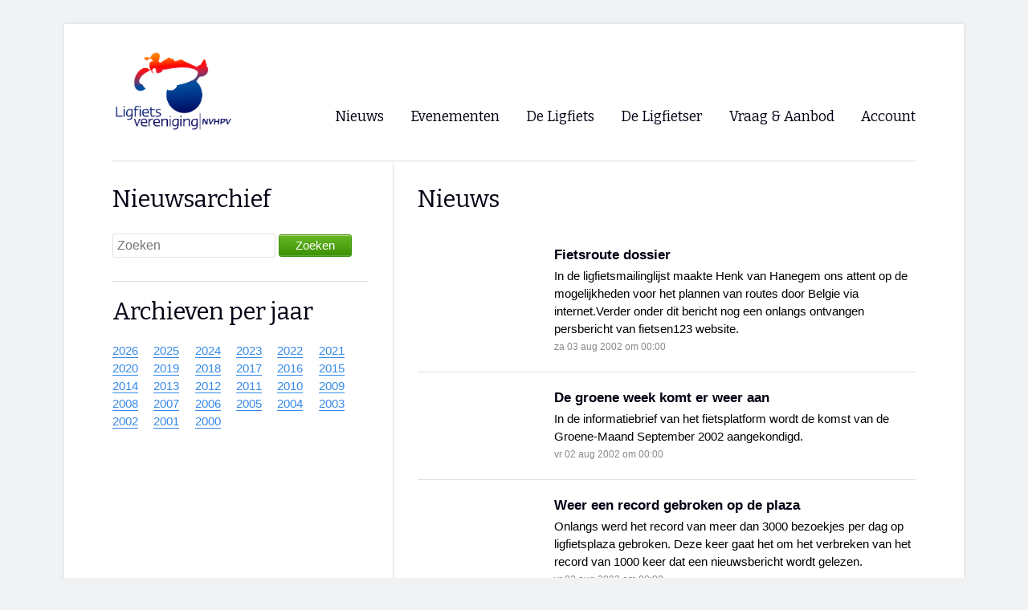

--- FILE ---
content_type: text/html; charset=utf-8
request_url: https://ligfiets.net/news?page=196&year=2012
body_size: 6185
content:
<!DOCTYPE html>
<html>
  <head>
    <meta charset="utf-8">
    <title>Nieuws — Ligfiets.net</title>
    <meta name="viewport" content="width=1200">
    <meta name="csrf-param" content="authenticity_token" />
<meta name="csrf-token" content="ygBVrjEDVWrSb+Weis8qj/6Yf10cA6tTVe3khErL31EPZrn/pnP6H2taPFZyW0zjAcWSERsd1aVnqqpxmEYAIw==" />
    

    <link rel="stylesheet" media="all" href="/assets/application-67354bae6e0f4f640f92709a1de666f2a09d415140564949620fdc29b58250d6.css" data-turbolinks-track="reload" />
    <script src="/packs/js/application-f9af865ea24efaa8e2f1.js" data-turbolinks-track="reload"></script>

    <link rel="alternate" title="Ligfiets.net Nieuws" type="application/atom+xml" href="/news/rss.xml">


    

  </head>

  <body>
    <div class="page ">

    <!-- Header -->
        <!-- Logo -->

    <div id="logo">
      <a href="/"><img width="150" src="/assets/logo-f93ef1ca378c993a9337750d26b9fe8fe79e2c25e32d8460c909f1d76bf905ca.jpg" /></a>
    </div>

    <div class="search"></div>


    <!-- Navigation -->

<!--     <div class="language">
      <ul>
        <li><a href="https://nieuw-ligfiets-net.net">NL</a></li>
        <li><a href="https://nieuw-ligfiets-net.translate.goog/?_x_tr_sl=nl&_x_tr_tl=en&_x_tr_hl=en">EN</a></li>
        <li><a href="https://nieuw-ligfiets-net.translate.goog/?_x_tr_sl=nl&_x_tr_tl=de&_x_tr_hl=de">DE</a></li>
        <li><a href="https://nieuw-ligfiets-net.translate.goog/?_x_tr_sl=nl&_x_tr_tl=fr&_x_tr_hl=fr">FR</a></li>
      </ul>
    </div> -->

    <nav>
      <ul class="menu">
        <li>Nieuws
          <div class="submenu">
            <svg style="left: -27px;" xmlns="http://www.w3.org/2000/svg" class="svg-triangle">
              <polygon points="0,20 20,0 40,20"/>
            </svg>
            <ul style="left: -27px">
              <li><a href="/">Voorpagina</a></li>
              <li><a href="/news">Archief</a></li>
              <!-- <li><a href="#">Persberichten</a></li> -->
              <!-- <li><a href="#">Tip de redactie</a></li> -->
              <li><a href="/news/rss.xml">RSS</a></li>
            </ul>
          </div>
        </li>
        <li>Evenementen
          <div class="submenu">
            <svg style="left: -10px;" xmlns="http://www.w3.org/2000/svg" class="svg-triangle">
              <polygon points="0,20 20,0 40,20"/>
            </svg>
            <ul style="left: -10px">
              <li><a href="/events">Evenementen</a></li>
              <!-- <li><a href="#">Wedstrijden</a></li> -->
              <hr>
              <li><a href="/events/4825">WK Ligfietsen 2026</a></li>
              <hr>
              <li><a href="/events/4693">Paastreffen</a></li>
              <li><a href="/events/4678">CycleVision</a></li>
              <!-- <li><a href="/events/4089">Herfsttreffen</a></li> -->
              <li><a href="/events/4805">Oliebollentocht</a></li>
            </ul>
          </div>
        </li>

        <li>De Ligfiets
          <div class="submenu">
            <svg style="left: 0px;" xmlns="http://www.w3.org/2000/svg" class="svg-triangle">
              <polygon points="0,20 20,0 40,20"/>
            </svg>
            <ul style="left: 0px">
              <li><a href="/bicycles">Fietsen</a></li>
              <li><a href="/dealers">Winkels</a></li>
            </ul>
          </div>
        </li>

        <li>De Ligfietser
          <div class="submenu">
            <svg style="left: -57px;" xmlns="http://www.w3.org/2000/svg" class="svg-triangle">
              <polygon points="0,20 20,0 40,20"/>
            </svg>
            <ul style="left: -57px">
              <li><a href="/de-ligfietser">Overzicht</a></li>
              <hr>
              <li><a href="/info/nvhpv">Ligfietsvereninging NVHPV</a></li>
              <li><a href="/clubs">Lokale Fietsverenigingen</a></li>
              <!-- <li><a href="#">Handboek “De Fietsforens”</a></li> -->
              <hr>
              <!-- <li><a href="#">Blogs van Ligfietsers</a></li> -->
              <li><a href="https://ehpva.org" target="_blank">EHPVA & EuSupino 🡺</a></li>
              <li><a href="https://ligfietsers.nl" target="_blank">Forum ligfietsers.nl 🡺</a></li>
            </ul>
          </div>
        </li>

        <li><a href="/advertisements">Vraag & Aanbod</a></li>

        <li>Account
          <div class="submenu">
          <svg style="left: -28px;" xmlns="http://www.w3.org/2000/svg" class="svg-triangle">
            <polygon points="0,20 20,0 40,20"/>
          </svg>
          <ul style="left: -28px">
              <li><a href="/login">Inloggen</a></li>
              <li><a data-turbolinks="false" href="/signup">Registreren</a></li>
          </ul>
        </div>
        </li>


      </ul>
    </nav>

<!-- javascript-ondersteuning voor oudere iPad modellen waarbij het menu anders niet werkt -->
<script type="text/javascript">
  all_menus = document.querySelectorAll("ul.menu > li")

  for(let menu of all_menus) {
    menu.addEventListener("click", simulate_hover)
  }

  function simulate_hover(event) {
    event.target.classList.add("hovered")
    event.target.addEventListener("mouseout", clear_hovered)
  }

  function clear_hovered(event) {
    if(event.target.parentNode.parentNode.tagName != "NAV") {
      return
    }
    event.target.classList.remove("hovered")
    event.target.removeEventListener("mouseout", clear_hovered)
  }
</script>

    
    <main>
      
<div class="two-column-reverse">
  <div class="main-content">
    <h1>Nieuws</h1>
        <div class="news public listing">


        <div class="listing-content">
        <h3>
          <a href="/news/442">Fietsroute dossier</a>
        </h3>
         <p>In de ligfietsmailinglijst maakte Henk van Hanegem ons attent op de mogelijkheden voor het plannen van routes door Belgie via internet.Verder onder dit bericht nog een onlangs ontvangen persbericht van fietsen123 website.</p>
        <div class="listing-meta">
         <p>za 03 aug 2002 om 00:00</p>
        </div>
        </div>
</div>        <div class="news public listing">


        <div class="listing-content">
        <h3>
          <a href="/news/444">De groene week komt er weer aan</a>
        </h3>
         <p>In de informatiebrief van het fietsplatform wordt de komst van de Groene-Maand September 2002 aangekondigd. </p>
        <div class="listing-meta">
         <p>vr 02 aug 2002 om 00:00</p>
        </div>
        </div>
</div>        <div class="news public listing">


        <div class="listing-content">
        <h3>
          <a href="/news/439">Weer een record gebroken op de plaza</a>
        </h3>
         <p>Onlangs werd het record van meer dan 3000 bezoekjes per dag op ligfietsplaza gebroken. Deze keer gaat het om het verbreken van het record van 1000 keer dat een nieuwsbericht wordt gelezen.</p>
        <div class="listing-meta">
         <p>vr 02 aug 2002 om 00:00</p>
        </div>
        </div>
</div>        <div class="news public listing">


        <div class="listing-content">
        <h3>
          <a href="/news/438">Fietsen met kinderen update</a>
        </h3>
         <p>De bekende website met routes Saimah fietst wordt volop aangevuld. Zij gaat ook binnenkort een kinderligfiets testen.Verder een verwijzing naar een hele serie links op een webpagina over fietsen met kinderen.</p>
        <div class="listing-meta">
         <p>wo 31 jul 2002 om 00:00</p>
        </div>
        </div>
</div>        <div class="news public listing">


        <div class="listing-content">
        <h3>
          <a href="/news/434">Cycle vision shirt kan via postorder worden bestel</a>
        </h3>
         <p>Het shirt van EK &amp;amp; CV 2002 kan worden besteld en wordt verstuurd.De lijst met sites van mensen met foto&#39;s is in de EK &amp;amp; CV pagina&#39;s opgenomen.De pagina&#39;s met verwijzing naar resultaten zijn in de keuzebalk gezet.</p>
        <div class="listing-meta">
         <p>di 30 jul 2002 om 00:00</p>
        </div>
        </div>
</div>        <div class="news public listing">


        <div class="listing-content">
        <h3>
          <a href="/news/436">Nieuwe vakantiespullen</a>
        </h3>
         <p>Vakantiefietsers of fietskampeerders kunnen nu een aantal handige dingen kopen. Een bidon met thermomosfles eigenschappen.Een bidonhouder voor pet-flessen.Een waterdichte tas die ook luchtdicht kan zijn, volume wordt zo enorm verminderd.</p>
        <div class="listing-meta">
         <p>zo 28 jul 2002 om 00:00</p>
        </div>
        </div>
</div>        <div class="news public listing">


        <div class="listing-content">
        <h3>
          <a href="/news/433">gps steeds populairder</a>
        </h3>
         <p>Onlangs verscheen een keurige website in het fotoboek van ligfiets.net. Hierop wordt een aantal gps routes aangeboden via internet.Verder is onlangs een koopgids voor gps apparaten verschenen.</p>
        <div class="listing-meta">
         <p>za 27 jul 2002 om 00:00</p>
        </div>
        </div>
</div>        <div class="news public listing">


        <div class="listing-content">
        <h3>
          <a href="/news/440">Ligfietsers op jeugdjournaal</a>
        </h3>
         <p>Gisteren was compleet onaangekondigd een uitzending op jeugdjournaal te zien van een aantal kinderen met een ligfiets.</p>
        <div class="listing-meta">
         <p>vr 26 jul 2002 om 00:00</p>
        </div>
        </div>
</div>        <div class="news public listing">


        <div class="listing-content">
        <h3>
          <a href="/news/437">Recordstroomlijn te koop</a>
        </h3>
         <p>De recordfiets is als stroomlijn nu gewoon te koop. Dus mensen met raceaspiraties kunnen serieuze kansen maken bij komende wedstrijden.</p>
        <div class="listing-meta">
         <p>vr 26 jul 2002 om 00:00</p>
        </div>
        </div>
</div>        <div class="news public listing">


        <div class="listing-content">
        <h3>
          <a href="/news/429">Foto&#39;s voor de NVHPV kalender gezocht</a>
        </h3>
         <p>Heb je nog leuke foto&#39;s gemaakt met een ligfiets of ander HPV-voertuig erop?Je kunt meedoen om ook jouw foto op de NVHPV-kalender 2003 te krijgen.</p>
        <div class="listing-meta">
         <p>do 25 jul 2002 om 00:00</p>
        </div>
        </div>
</div>        <div class="news public listing">


        <div class="listing-content">
        <h3>
          <a href="/news/435">Fietsambulance in Londen</a>
        </h3>
         <p>In Londen is recent een fietsambulance-dienst van start gegaan. Door de grote hoeveelheid verkeersopstoppingen zijn de paramedici op de fiets meestal eerder ter plaatse dan de reguliere ambulance.</p>
        <div class="listing-meta">
         <p>wo 24 jul 2002 om 00:00</p>
        </div>
        </div>
</div>        <div class="news public listing">


        <div class="listing-content">
        <h3>
          <a href="/news/431">13 lux koplamp verschenen</a>
        </h3>
         <p>Nieuwe technische ontwikkelingen zijn er niet bijzonder veel in de markt voor fietsaccessoires. Een nieuwe koplamp stelt zichzelf in de schijnwerpers.</p>
        <div class="listing-meta">
         <p>di 23 jul 2002 om 00:00</p>
        </div>
        </div>
</div>        <div class="news public listing">


        <div class="listing-content">
        <h3>
          <a href="/news/427">Nieuwe technische ontwikkelingen in onderdelen</a>
        </h3>
         <p>Een ligfietser bouwt zijn of haar fiets meestal op met bijzondere onderdelen. Logisch dus is dat als er iets nieuws in de mountainbike- of racefiets-wereld verschijnt er gekeken wordt of het toegepast kan worden.</p>
        <div class="listing-meta">
         <p>ma 22 jul 2002 om 00:00</p>
        </div>
        </div>
</div>        <div class="news public listing">


        <div class="listing-content">
        <h3>
          <a href="/news/425">Ligfiets aanhanger voor kinderen</a>
        </h3>
         <p>Geen gewone aanhanger, maar een waar kinderen van 3 tot 12 jaar in mee kunnen fietsen. Zij kunnen nu hun ouders makkelijk bijhouden op de ligfiets! </p>
        <div class="listing-meta">
         <p>zo 21 jul 2002 om 00:00</p>
        </div>
        </div>
</div>        <div class="news public listing">


        <div class="listing-content">
        <h3>
          <a href="/news/422">Op vakantie met de fiets via het internet</a>
        </h3>
         <p>De plazaredactie geeft u een lijst met links naar andere pagina&#39;s over reizen. Natuurlijk is op ligfietsplaza hierover ook informatie te vinden.</p>
        <div class="listing-meta">
         <p>za 20 jul 2002 om 00:00</p>
        </div>
        </div>
</div>        <div class="news public listing">


        <div class="listing-content">
        <h3>
          <a href="/news/432">Tegenslagen in de voorbereidingen naar Battle mtn</a>
        </h3>
         <p>Twee teams hebben nu al pech, een heeft een crash gehad, de ander heeft een rijder die niet in de fiets past.</p>
        <div class="listing-meta">
         <p>vr 19 jul 2002 om 00:00</p>
        </div>
        </div>
</div>        <div class="news public listing">


        <div class="listing-content">
        <h3>
          <a href="/news/430">HPV-nieuws (Ligfiets&amp;) wordt nu ook digitaal</a>
        </h3>
         <p>Het team van clubblad Ligfiets&amp;amp; zoekt mensen die willen helpen met het digitaal maken van de &quot;oude&quot; nummers.</p>
        <div class="listing-meta">
         <p>vr 19 jul 2002 om 00:00</p>
        </div>
        </div>
</div>        <div class="news public listing">


        <div class="listing-content">
        <h3>
          <a href="/news/426">Nieuwe versies velovision gedeeltelijk online</a>
        </h3>
         <p>Nummer 5 en 6 van Velo Vision zijn inmiddels verschenen. Gedeelten van het blad zijn online te lezen.</p>
        <div class="listing-meta">
         <p>vr 19 jul 2002 om 00:00</p>
        </div>
        </div>
</div>        <div class="news public listing">


        <div class="listing-content">
        <h3>
          <a href="/news/419">Nieuwe tassen voor ligfietsers</a>
        </h3>
         <p>Inmiddels al een tijdje oud is het nieuws van radical over een rugzak voor op de ligfiets. Verder een artikel over een fastback, een soort camel back drinksysteem, maar dan voor de snelle ligfietsen.</p>
        <div class="listing-meta">
         <p>wo 17 jul 2002 om 00:00</p>
        </div>
        </div>
</div>        <div class="news public listing">


        <div class="listing-content">
        <h3>
          <a href="/news/424">Nederlands toerfietskampioenschap</a>
        </h3>
         <p>Een team ligfietsers, allen lid van de nieuw opgerichte toerafdeling van de Nederlandse Ligfietsvereniging zullen gaan deelnemen in het Nederlands toerfietskampioenschap. Wij wensen dit team uiteraard succes toe! Wilt u meefietsen? In het uitgebreide bericht vindt u aanvullende informatie.</p>
        <div class="listing-meta">
         <p>di 16 jul 2002 om 00:00</p>
        </div>
        </div>
</div>        <div class="news public listing">


        <div class="listing-content">
        <h3>
          <a href="/news/418">De groten maken zich op voor een strijd in Battle</a>
        </h3>
         <p>Opnieuw zullen 200 meter records worden beproefd op Battle Mountain (nu maximaal 129,6 km/h). De recordmachines zijn helaas voor de bezoekers van Cycle Vision onbekend gebleven. Door teveel wind waren goede pogingen niet mogelijk. Jammer voor het Kingcycle team dat wel veel bekijks had in het rennerskwartier.</p>
        <div class="listing-meta">
         <p>ma 15 jul 2002 om 00:00</p>
        </div>
        </div>
</div>        <div class="news public listing">


        <div class="listing-content">
        <h3>
          <a href="/news/423">Uitslag individuele resultaten EK</a>
        </h3>
         <p>De resultaten van alle deelnemers aan de 1 en 3 uurs race zijn nu bekend. Ook is er voor iedere deelnemer een grafiek met de snelheid per ronde.</p>
        <div class="listing-meta">
         <p>zo 14 jul 2002 om 00:00</p>
        </div>
        </div>
</div>        <div class="news public listing">


        <div class="listing-content">
        <h3>
          <a href="/news/416">Kaarten voor de fietser</a>
        </h3>
         <p>De kaart is een populaire manier van het zoeken naar de juiste route. Topografische kaarten laten veel van het landschap zien, zo blijkt ook uit onderzoek van de fietsersbond. De kaarten van de ANWB geven al naar gelang de schaalgrootte mogelijkheden tot doorgaand of recreatief verkeer. Een leuke tip voor een goedkoper adres voor kaarten is www.reisboekwinkel.nl</p>
        <div class="listing-meta">
         <p>za 13 jul 2002 om 00:00</p>
        </div>
        </div>
</div>        <div class="news public listing">


        <div class="listing-content">
        <h3>
          <a href="/news/421">Beter zoeken op LigfietsPlaza</a>
        </h3>
         <p>Zoeken op de LigfietsPlaza werkt nu nog beter. Dankzij een eigen zoekmachine op de server krijg je nu meer en actuelere resultaten. Probeer het zelf!</p>
        <div class="listing-meta">
         <p>vr 12 jul 2002 om 00:00</p>
        </div>
        </div>
</div>        <div class="news public listing">


        <div class="listing-content">
        <h3>
          <a href="/news/420">Tekort bewegen een halt toegeroepen?</a>
        </h3>
         <p>Tekort bewegen is een probleem. Via diverse kanalen wordt gekeken hoe deze ontwikkeling een halt toe kan worden geroepen.</p>
        <div class="listing-meta">
         <p>vr 12 jul 2002 om 00:00</p>
        </div>
        </div>
</div>        <div class="news public listing">


        <div class="listing-content">
        <h3>
          <a href="/news/417">Thumbnails op LigfietsPlaza</a>
        </h3>
         <p>Het eerste effect van de nieuwe server is zichtbaar.Bij de verschillende foto overzichten zijn nu thumbnails (verkleinde weergave van de foto) zichtbaar.</p>
        <div class="listing-meta">
         <p>do 11 jul 2002 om 00:00</p>
        </div>
        </div>
</div>        <div class="news public listing">


        <div class="listing-content">
        <h3>
          <a href="/news/415">Meer EK &amp; CV nieuws</a>
        </h3>
         <p>Hierbij nog een paar nagekomen links naar sites met foto&#39;s. Verder nog een verslag.</p>
        <div class="listing-meta">
         <p>do 11 jul 2002 om 00:00</p>
        </div>
        </div>
</div>        <div class="news public listing">


        <div class="listing-content">
        <h3>
          <a href="/news/414">nieuwe bentrideronline uit</a>
        </h3>
         <p>De nieuwe bentrideronline is verschenen. De winnaar van de car free challenge is bekend, hij vertelt zijn verhaal. Wie nog meer wil lezen over forenzen kan dit doen op de pagina die door velovision wordt genoemd.</p>
        <div class="listing-meta">
         <p>wo 10 jul 2002 om 00:00</p>
        </div>
        </div>
</div>        <div class="news public listing">


        <div class="listing-content">
        <h3>
          <a href="/news/413">Rectificatie aantal bezoekers maandag 1 juli</a>
        </h3>
         <p>Ongemerkt is door ligfietsplaza een belangrijke mijlpaal bereikt. Eerder schreef de plazaredactie dat zo&#39;n 2300 bezoekers na Cycle Vision ligfiets.net hebben geraadpleegd.</p>
        <div class="listing-meta">
         <p>za 06 jul 2002 om 00:00</p>
        </div>
        </div>
</div>        <div class="news public listing">


        <div class="listing-content">
        <h3>
          <a href="/news/412">Foto&#39;s EK &amp; CV</a>
        </h3>
         <p>Nog niet uitgekeken? Tim.be heeft geraced en veel foto&#39;s gemaakt, totaal meer dan 1600.</p>
        <div class="listing-meta">
         <p>vr 05 jul 2002 om 00:00</p>
        </div>
        </div>
</div>    <hr>
    <div role="navigation" class="pagination"><a class="previous_page" rel="prev" href="/news?page=195&amp;year=2012">&larr;</a> <a href="/news?page=1&amp;year=2012">1</a> <a href="/news?page=2&amp;year=2012">2</a> <span class="gap"></span> <a href="/news?page=192&amp;year=2012">192</a> <a href="/news?page=193&amp;year=2012">193</a> <a href="/news?page=194&amp;year=2012">194</a> <a rel="prev" href="/news?page=195&amp;year=2012">195</a> <em class="current" aria-current="page">196</em> <a rel="next" href="/news?page=197&amp;year=2012">197</a> <a href="/news?page=198&amp;year=2012">198</a> <a href="/news?page=199&amp;year=2012">199</a> <a href="/news?page=200&amp;year=2012">200</a> <span class="gap"></span> <a href="/news?page=207&amp;year=2012">207</a> <a href="/news?page=208&amp;year=2012">208</a> <a class="next_page" rel="next" href="/news?page=197&amp;year=2012">&rarr;</a></div>
  </div>

  <div class="sidebar">
    <h1>Nieuwsarchief</h1>
    <input id="news-search" type="search" placeholder="Zoeken" name="q">
    <button class="button green" onclick="search()">Zoeken</button>
    <script type="text/javascript">
      function search(){
        var query = document.getElementById("news-search").value;
        var totalQuery = "site:ligfiets.net/news " + query
        window.location.href="https://duckduckgo.com/?kt=g&ka=g&q=" + encodeURI(totalQuery);
      }
    </script>
    <hr>
    <h1>Archieven per jaar</h1>
    <ul class="archive-years">
      <li><a href="/news/archive/2026">2026</a></li>
      <li><a href="/news/archive/2025">2025</a></li>
      <li><a href="/news/archive/2024">2024</a></li>
      <li><a href="/news/archive/2023">2023</a></li>
      <li><a href="/news/archive/2022">2022</a></li>
      <li><a href="/news/archive/2021">2021</a></li>
      <li><a href="/news/archive/2020">2020</a></li>
      <li><a href="/news/archive/2019">2019</a></li>
      <li><a href="/news/archive/2018">2018</a></li>
      <li><a href="/news/archive/2017">2017</a></li>
      <li><a href="/news/archive/2016">2016</a></li>
      <li><a href="/news/archive/2015">2015</a></li>
      <li><a href="/news/archive/2014">2014</a></li>
      <li><a href="/news/archive/2013">2013</a></li>
      <li><a href="/news/archive/2012">2012</a></li>
      <li><a href="/news/archive/2011">2011</a></li>
      <li><a href="/news/archive/2010">2010</a></li>
      <li><a href="/news/archive/2009">2009</a></li>
      <li><a href="/news/archive/2008">2008</a></li>
      <li><a href="/news/archive/2007">2007</a></li>
      <li><a href="/news/archive/2006">2006</a></li>
      <li><a href="/news/archive/2005">2005</a></li>
      <li><a href="/news/archive/2004">2004</a></li>
      <li><a href="/news/archive/2003">2003</a></li>
      <li><a href="/news/archive/2002">2002</a></li>
      <li><a href="/news/archive/2001">2001</a></li>
      <li><a href="/news/archive/2000">2000</a></li>
    </ul>
  </div>

</div>

    </main>
    <footer>
    <div class="three-column">
        <div>
            <h2>Contactgegevens</h2>
            <p><strong>Redactie Ligfiets.net</strong><br> <a href="mailto:redactie@ligfiets.net">redactie@ligfiets.net</a></p>
            <p><strong>Website</strong><br> <a href="mailto:website@ligfiets.net">website@ligfiets.net</a></p>
            <p><a href="https://downloads.ligfiets.net/nvhpv/Privacyverklaring.pdf" style="color: #3689e6; border-bottom: 1px solid #3689e6;">Privacyverklaring</a></p>
        </div>
        <div>
            <h2>Ligfietsvereniging NVHPV</h2>
            <p><strong>Bestuur</strong><br><a href="mailto:nvhpv@ligfiets.net">nvhpv@ligfiets.net</a></p>
            <p><strong>KvK</strong><br>40259675</p>
            <p><strong>Lidmaatschap</strong><br><a href="/info/nvhpv/word-lid">Lid worden of opzeggen</a></p>
        </div>
        <div>
            <h2>Verenigingsblad Ligfiets&</h2>
            <p><strong>Redactie van Ligfiets&</strong> <a href="mailto:hoofdredacteur@ligfiets.net">hoofdredacteur@ligfiets.net</a></p>
            <p><strong>Je vindt ons ook op:</strong><br><a style="color: #3689e6; border-bottom: 1px solid #3689e6;" href="https://youtube.com/@nederlandseligfietsvereniging">Youtube</a> en <a style="color: #3689e6; border-bottom: 1px solid #3689e6;" href="https://bsky.app/profile/ligfietsnet.bsky.social">BlueSky</a></p>
        </div>
    </div>
</footer>
    </div>
    <script src="/packs/js/lightbox-6e697cf24e96f92d560f.js"></script>
    <script src="/packs/js/analytics-413ebd2e70194dcc207f.js"></script>
  </body>
</html>


--- FILE ---
content_type: text/css
request_url: https://ligfiets.net/assets/application-67354bae6e0f4f640f92709a1de666f2a09d415140564949620fdc29b58250d6.css
body_size: 8553
content:
@import url(/assets/fonts-9f77996cd5d2ebe85920c4fd08ccfbeed664dcf401c9a273880a8945c326e793.css);@import url(/assets/fonts-9f77996cd5d2ebe85920c4fd08ccfbeed664dcf401c9a273880a8945c326e793.css);@import url(/assets/fonts-9f77996cd5d2ebe85920c4fd08ccfbeed664dcf401c9a273880a8945c326e793.css);@import url(/assets/fonts-9f77996cd5d2ebe85920c4fd08ccfbeed664dcf401c9a273880a8945c326e793.css);@import url(/assets/fonts-9f77996cd5d2ebe85920c4fd08ccfbeed664dcf401c9a273880a8945c326e793.css);@import url(/assets/fonts-9f77996cd5d2ebe85920c4fd08ccfbeed664dcf401c9a273880a8945c326e793.css);@import url(/assets/fonts-9f77996cd5d2ebe85920c4fd08ccfbeed664dcf401c9a273880a8945c326e793.css);@import url(/assets/fonts-9f77996cd5d2ebe85920c4fd08ccfbeed664dcf401c9a273880a8945c326e793.css);@import url(/assets/fonts-9f77996cd5d2ebe85920c4fd08ccfbeed664dcf401c9a273880a8945c326e793.css);@import url("https://fonts.googleapis.com/css?family=Bitter:regular,bold,italic");@import url(/assets/fonts-9f77996cd5d2ebe85920c4fd08ccfbeed664dcf401c9a273880a8945c326e793.css);@import url(/assets/fonts-9f77996cd5d2ebe85920c4fd08ccfbeed664dcf401c9a273880a8945c326e793.css);@import url(/assets/fonts-9f77996cd5d2ebe85920c4fd08ccfbeed664dcf401c9a273880a8945c326e793.css);@import url(/assets/fonts-9f77996cd5d2ebe85920c4fd08ccfbeed664dcf401c9a273880a8945c326e793.css);@import url(/assets/fonts-9f77996cd5d2ebe85920c4fd08ccfbeed664dcf401c9a273880a8945c326e793.css);@import url(/assets/leaflet/dist/leaflet-027dc1d7e166e0048b72619ce46fdf3412ced2ab2e5bebe4896c25efd1b3578c.css);trix-editor{border:1px solid #bbb;border-radius:3px;margin:0;padding:0.4em 0.6em;min-height:5em;outline:none}trix-toolbar *{box-sizing:border-box}trix-toolbar .trix-button-row{display:flex;flex-wrap:nowrap;justify-content:space-between;overflow-x:auto}trix-toolbar .trix-button-group{display:flex;margin-bottom:10px;border:1px solid #bbb;border-top-color:#ccc;border-bottom-color:#888;border-radius:3px}trix-toolbar .trix-button-group:not(:first-child){margin-left:1.5vw}@media (max-device-width: 768px){trix-toolbar .trix-button-group:not(:first-child){margin-left:0}}trix-toolbar .trix-button-group-spacer{flex-grow:1}@media (max-device-width: 768px){trix-toolbar .trix-button-group-spacer{display:none}}trix-toolbar .trix-button{position:relative;float:left;color:rgba(0,0,0,0.6);font-size:0.75em;font-weight:600;white-space:nowrap;padding:0 0.5em;margin:0;outline:none;border:none;border-bottom:1px solid #ddd;border-radius:0;background:transparent}trix-toolbar .trix-button:not(:first-child){border-left:1px solid #ccc}trix-toolbar .trix-button.trix-active{background:#cbeefa;color:black}trix-toolbar .trix-button:not(:disabled){cursor:pointer}trix-toolbar .trix-button:disabled{color:rgba(0,0,0,0.125)}@media (max-device-width: 768px){trix-toolbar .trix-button{letter-spacing:-0.01em;padding:0 0.3em}}trix-toolbar .trix-button--icon{font-size:inherit;width:2.6em;height:1.6em;max-width:calc(0.8em + 4vw);text-indent:-9999px}@media (max-device-width: 768px){trix-toolbar .trix-button--icon{height:2em;max-width:calc(0.8em + 3.5vw)}}trix-toolbar .trix-button--icon::before{display:inline-block;position:absolute;top:0;right:0;bottom:0;left:0;opacity:0.6;content:"";background-position:center;background-repeat:no-repeat;background-size:contain}@media (max-device-width: 768px){trix-toolbar .trix-button--icon::before{right:6%;left:6%}}trix-toolbar .trix-button--icon.trix-active::before{opacity:1}trix-toolbar .trix-button--icon:disabled::before{opacity:0.125}trix-toolbar .trix-button--icon-attach::before{background-image:url(data:image/svg+xml,%3Csvg%20xmlns%3D%22http%3A%2F%2Fwww.w3.org%2F2000%2Fsvg%22%20width%3D%2224%22%20height%3D%2224%22%3E%3Cpath%20d%3D%22M16.5%206v11.5a4%204%200%201%201-8%200V5a2.5%202.5%200%200%201%205%200v10.5a1%201%200%201%201-2%200V6H10v9.5a2.5%202.5%200%200%200%205%200V5a4%204%200%201%200-8%200v12.5a5.5%205.5%200%200%200%2011%200V6h-1.5z%22%2F%3E%3C%2Fsvg%3E);top:8%;bottom:4%}trix-toolbar .trix-button--icon-bold::before{background-image:url(data:image/svg+xml,%3Csvg%20xmlns%3D%22http%3A%2F%2Fwww.w3.org%2F2000%2Fsvg%22%20width%3D%2224%22%20height%3D%2224%22%3E%3Cpath%20d%3D%22M15.6%2011.8c1-.7%201.6-1.8%201.6-2.8a4%204%200%200%200-4-4H7v14h7c2.1%200%203.7-1.7%203.7-3.8%200-1.5-.8-2.8-2.1-3.4zM10%207.5h3a1.5%201.5%200%201%201%200%203h-3v-3zm3.5%209H10v-3h3.5a1.5%201.5%200%201%201%200%203z%22%2F%3E%3C%2Fsvg%3E)}trix-toolbar .trix-button--icon-italic::before{background-image:url(data:image/svg+xml,%3Csvg%20xmlns%3D%22http%3A%2F%2Fwww.w3.org%2F2000%2Fsvg%22%20width%3D%2224%22%20height%3D%2224%22%3E%3Cpath%20d%3D%22M10%205v3h2.2l-3.4%208H6v3h8v-3h-2.2l3.4-8H18V5h-8z%22%2F%3E%3C%2Fsvg%3E)}trix-toolbar .trix-button--icon-link::before{background-image:url(data:image/svg+xml,%3Csvg%20xmlns%3D%22http%3A%2F%2Fwww.w3.org%2F2000%2Fsvg%22%20width%3D%2224%22%20height%3D%2224%22%3E%3Cpath%20d%3D%22M9.88%2013.7a4.3%204.3%200%200%201%200-6.07l3.37-3.37a4.26%204.26%200%200%201%206.07%200%204.3%204.3%200%200%201%200%206.06l-1.96%201.72a.91.91%200%201%201-1.3-1.3l1.97-1.71a2.46%202.46%200%200%200-3.48-3.48l-3.38%203.37a2.46%202.46%200%200%200%200%203.48.91.91%200%201%201-1.3%201.3z%22%2F%3E%3Cpath%20d%3D%22M4.25%2019.46a4.3%204.3%200%200%201%200-6.07l1.93-1.9a.91.91%200%201%201%201.3%201.3l-1.93%201.9a2.46%202.46%200%200%200%203.48%203.48l3.37-3.38c.96-.96.96-2.52%200-3.48a.91.91%200%201%201%201.3-1.3%204.3%204.3%200%200%201%200%206.07l-3.38%203.38a4.26%204.26%200%200%201-6.07%200z%22%2F%3E%3C%2Fsvg%3E)}trix-toolbar .trix-button--icon-strike::before{background-image:url(data:image/svg+xml,%3Csvg%20xmlns%3D%22http%3A%2F%2Fwww.w3.org%2F2000%2Fsvg%22%20width%3D%2224%22%20height%3D%2224%22%3E%3Cpath%20d%3D%22M12.73%2014l.28.14c.26.15.45.3.57.44.12.14.18.3.18.5%200%20.3-.15.56-.44.75-.3.2-.76.3-1.39.3A13.52%2013.52%200%200%201%207%2014.95v3.37a10.64%2010.64%200%200%200%204.84.88c1.26%200%202.35-.19%203.28-.56.93-.37%201.64-.9%202.14-1.57s.74-1.45.74-2.32c0-.26-.02-.51-.06-.75h-5.21zm-5.5-4c-.08-.34-.12-.7-.12-1.1%200-1.29.52-2.3%201.58-3.02%201.05-.72%202.5-1.08%204.34-1.08%201.62%200%203.28.34%204.97%201l-1.3%202.93c-1.47-.6-2.73-.9-3.8-.9-.55%200-.96.08-1.2.26-.26.17-.38.38-.38.64%200%20.27.16.52.48.74.17.12.53.3%201.05.53H7.23zM3%2013h18v-2H3v2z%22%2F%3E%3C%2Fsvg%3E)}trix-toolbar .trix-button--icon-quote::before{background-image:url(data:image/svg+xml,%3Csvg%20version%3D%221%22%20xmlns%3D%22http%3A%2F%2Fwww.w3.org%2F2000%2Fsvg%22%20width%3D%2224%22%20height%3D%2224%22%3E%3Cpath%20d%3D%22M6%2017h3l2-4V7H5v6h3zm8%200h3l2-4V7h-6v6h3z%22%2F%3E%3C%2Fsvg%3E)}trix-toolbar .trix-button--icon-heading-1::before{background-image:url(data:image/svg+xml,%3Csvg%20version%3D%221%22%20xmlns%3D%22http%3A%2F%2Fwww.w3.org%2F2000%2Fsvg%22%20width%3D%2224%22%20height%3D%2224%22%3E%3Cpath%20d%3D%22M12%209v3H9v7H6v-7H3V9h9zM8%204h14v3h-6v12h-3V7H8V4z%22%2F%3E%3C%2Fsvg%3E)}trix-toolbar .trix-button--icon-code::before{background-image:url(data:image/svg+xml,%3Csvg%20xmlns%3D%22http%3A%2F%2Fwww.w3.org%2F2000%2Fsvg%22%20width%3D%2224%22%20height%3D%2224%22%3E%3Cpath%20d%3D%22M18.2%2012L15%2015.2l1.4%201.4L21%2012l-4.6-4.6L15%208.8l3.2%203.2zM5.8%2012L9%208.8%207.6%207.4%203%2012l4.6%204.6L9%2015.2%205.8%2012z%22%2F%3E%3C%2Fsvg%3E)}trix-toolbar .trix-button--icon-bullet-list::before{background-image:url(data:image/svg+xml,%3Csvg%20version%3D%221%22%20xmlns%3D%22http%3A%2F%2Fwww.w3.org%2F2000%2Fsvg%22%20width%3D%2224%22%20height%3D%2224%22%3E%3Cpath%20d%3D%22M4%204a2%202%200%201%200%200%204%202%202%200%200%200%200-4zm0%206a2%202%200%201%200%200%204%202%202%200%200%200%200-4zm0%206a2%202%200%201%200%200%204%202%202%200%200%200%200-4zm4%203h14v-2H8v2zm0-6h14v-2H8v2zm0-8v2h14V5H8z%22%2F%3E%3C%2Fsvg%3E)}trix-toolbar .trix-button--icon-number-list::before{background-image:url(data:image/svg+xml,%3Csvg%20xmlns%3D%22http%3A%2F%2Fwww.w3.org%2F2000%2Fsvg%22%20width%3D%2224%22%20height%3D%2224%22%3E%3Cpath%20d%3D%22M2%2017h2v.5H3v1h1v.5H2v1h3v-4H2v1zm1-9h1V4H2v1h1v3zm-1%203h1.8L2%2013.1v.9h3v-1H3.2L5%2010.9V10H2v1zm5-6v2h14V5H7zm0%2014h14v-2H7v2zm0-6h14v-2H7v2z%22%2F%3E%3C%2Fsvg%3E)}trix-toolbar .trix-button--icon-undo::before{background-image:url(data:image/svg+xml,%3Csvg%20xmlns%3D%22http%3A%2F%2Fwww.w3.org%2F2000%2Fsvg%22%20width%3D%2224%22%20height%3D%2224%22%3E%3Cpath%20d%3D%22M12.5%208c-2.6%200-5%201-6.9%202.6L2%207v9h9l-3.6-3.6A8%208%200%200%201%2020%2016l2.4-.8a10.5%2010.5%200%200%200-10-7.2z%22%2F%3E%3C%2Fsvg%3E)}trix-toolbar .trix-button--icon-redo::before{background-image:url(data:image/svg+xml,%3Csvg%20xmlns%3D%22http%3A%2F%2Fwww.w3.org%2F2000%2Fsvg%22%20width%3D%2224%22%20height%3D%2224%22%3E%3Cpath%20d%3D%22M18.4%2010.6a10.5%2010.5%200%200%200-16.9%204.6L4%2016a8%208%200%200%201%2012.7-3.6L13%2016h9V7l-3.6%203.6z%22%2F%3E%3C%2Fsvg%3E)}trix-toolbar .trix-button--icon-decrease-nesting-level::before{background-image:url(data:image/svg+xml,%3Csvg%20xmlns%3D%22http%3A%2F%2Fwww.w3.org%2F2000%2Fsvg%22%20width%3D%2224%22%20height%3D%2224%22%3E%3Cpath%20d%3D%22M3%2019h19v-2H3v2zm7-6h12v-2H10v2zm-8.3-.3l2.8%202.9L6%2014.2%204%2012l2-2-1.4-1.5L1%2012l.7.7zM3%205v2h19V5H3z%22%2F%3E%3C%2Fsvg%3E)}trix-toolbar .trix-button--icon-increase-nesting-level::before{background-image:url(data:image/svg+xml,%3Csvg%20xmlns%3D%22http%3A%2F%2Fwww.w3.org%2F2000%2Fsvg%22%20width%3D%2224%22%20height%3D%2224%22%3E%3Cpath%20d%3D%22M3%2019h19v-2H3v2zm7-6h12v-2H10v2zm-6.9-1L1%2014.2l1.4%201.4L6%2012l-.7-.7-2.8-2.8L1%209.9%203.1%2012zM3%205v2h19V5H3z%22%2F%3E%3C%2Fsvg%3E)}trix-toolbar .trix-dialogs{position:relative}trix-toolbar .trix-dialog{position:absolute;top:0;left:0;right:0;font-size:0.75em;padding:15px 10px;background:#fff;box-shadow:0 0.3em 1em #ccc;border-top:2px solid #888;border-radius:5px;z-index:5}trix-toolbar .trix-input--dialog{font-size:inherit;font-weight:normal;padding:0.5em 0.8em;margin:0 10px 0 0;border-radius:3px;border:1px solid #bbb;background-color:#fff;box-shadow:none;outline:none;-webkit-appearance:none;-moz-appearance:none}trix-toolbar .trix-input--dialog.validate:invalid{box-shadow:#F00 0px 0px 1.5px 1px}trix-toolbar .trix-button--dialog{font-size:inherit;padding:0.5em;border-bottom:none}trix-toolbar .trix-dialog--link{max-width:600px}trix-toolbar .trix-dialog__link-fields{display:flex;align-items:baseline}trix-toolbar .trix-dialog__link-fields .trix-input{flex:1}trix-toolbar .trix-dialog__link-fields .trix-button-group{flex:0 0 content;margin:0}trix-editor [data-trix-mutable]:not(.attachment__caption-editor){-webkit-user-select:none;-moz-user-select:none;-ms-user-select:none;user-select:none}trix-editor [data-trix-mutable]::-moz-selection,trix-editor [data-trix-cursor-target]::-moz-selection,trix-editor [data-trix-mutable] ::-moz-selection{background:none}trix-editor [data-trix-mutable]::selection,trix-editor [data-trix-cursor-target]::selection,trix-editor [data-trix-mutable] ::selection{background:none}trix-editor .attachment__caption-editor[data-trix-mutable]:focus::-moz-selection{background:highlight}trix-editor .attachment__caption-editor[data-trix-mutable]:focus::selection{background:highlight}trix-editor .attachment.attachment--file[data-trix-mutable]{box-shadow:0 0 0 2px highlight;border-color:transparent}trix-editor .attachment[data-trix-mutable] img{box-shadow:0 0 0 2px highlight}trix-editor .attachment{position:relative}trix-editor .attachment:hover{cursor:default}trix-editor .attachment--preview .attachment__caption:hover{cursor:text}trix-editor .attachment__progress{position:absolute;z-index:1;height:20px;top:calc(50% - 10px);left:5%;width:90%;opacity:0.9;transition:opacity 200ms ease-in}trix-editor .attachment__progress[value="100"]{opacity:0}trix-editor .attachment__caption-editor{display:inline-block;width:100%;margin:0;padding:0;font-size:inherit;font-family:inherit;line-height:inherit;color:inherit;text-align:center;vertical-align:top;border:none;outline:none;-webkit-appearance:none;-moz-appearance:none}trix-editor .attachment__toolbar{position:absolute;z-index:1;top:-0.9em;left:0;width:100%;text-align:center}trix-editor .trix-button-group{display:inline-flex}trix-editor .trix-button{position:relative;float:left;color:#666;white-space:nowrap;font-size:80%;padding:0 0.8em;margin:0;outline:none;border:none;border-radius:0;background:transparent}trix-editor .trix-button:not(:first-child){border-left:1px solid #ccc}trix-editor .trix-button.trix-active{background:#cbeefa}trix-editor .trix-button:not(:disabled){cursor:pointer}trix-editor .trix-button--remove{text-indent:-9999px;display:inline-block;padding:0;outline:none;width:1.8em;height:1.8em;line-height:1.8em;border-radius:50%;background-color:#fff;border:2px solid highlight;box-shadow:1px 1px 6px rgba(0,0,0,0.25)}trix-editor .trix-button--remove::before{display:inline-block;position:absolute;top:0;right:0;bottom:0;left:0;opacity:0.7;content:"";background-image:url(data:image/svg+xml,%3Csvg%20height%3D%2224%22%20width%3D%2224%22%20xmlns%3D%22http%3A%2F%2Fwww.w3.org%2F2000%2Fsvg%22%3E%3Cpath%20d%3D%22M19%206.4L17.6%205%2012%2010.6%206.4%205%205%206.4l5.6%205.6L5%2017.6%206.4%2019l5.6-5.6%205.6%205.6%201.4-1.4-5.6-5.6z%22%2F%3E%3Cpath%20d%3D%22M0%200h24v24H0z%22%20fill%3D%22none%22%2F%3E%3C%2Fsvg%3E);background-position:center;background-repeat:no-repeat;background-size:90%}trix-editor .trix-button--remove:hover{border-color:#333}trix-editor .trix-button--remove:hover::before{opacity:1}trix-editor .attachment__metadata-container{position:relative}trix-editor .attachment__metadata{position:absolute;left:50%;top:2em;transform:translate(-50%, 0);max-width:90%;padding:0.1em 0.6em;font-size:0.8em;color:#fff;background-color:rgba(0,0,0,0.7);border-radius:3px}trix-editor .attachment__metadata .attachment__name{display:inline-block;max-width:100%;vertical-align:bottom;overflow:hidden;text-overflow:ellipsis;white-space:nowrap}trix-editor .attachment__metadata .attachment__size{margin-left:0.2em;white-space:nowrap}.trix-content{line-height:1.5}.trix-content *{box-sizing:border-box}.trix-content h1{font-size:1.2em;line-height:1.2;margin:0}.trix-content blockquote{margin:0 0 0 0.3em;padding:0 0 0 0.6em;border-left:0.3em solid #ccc}.trix-content pre{display:inline-block;width:100%;vertical-align:top;font-family:monospace;font-size:0.9em;margin:0;padding:0.5em;white-space:pre;background-color:#eee;overflow-x:auto}.trix-content ul,.trix-content ol,.trix-content li{margin:0;padding:0}.trix-content ul li,.trix-content ol li,.trix-content li li{margin-left:1em}.trix-content img{max-width:100%;height:auto}.trix-content .attachment{display:inline-block;position:relative;max-width:100%;margin:0;padding:0}.trix-content .attachment a{color:inherit;text-decoration:none}.trix-content .attachment a:hover,.trix-content .attachment a:visited:hover{color:inherit}.trix-content .attachment__caption{padding:0;text-align:center}.trix-content .attachment__caption .attachment__name+.attachment__size::before{content:' · '}.trix-content .attachment--preview{width:100%;text-align:center}.trix-content .attachment--preview .attachment__caption{color:#666;font-size:0.9em;line-height:1.2}.trix-content .attachment--file{color:#333;line-height:1;margin:0 2px 2px 0;padding:0.4em 1em;border:1px solid #bbb;border-radius:5px}.trix-content .attachment-gallery{display:flex;flex-wrap:wrap;position:relative;margin:0;padding:0}.trix-content .attachment-gallery .attachment{flex:1 0 33%;padding:0 0.5em;max-width:33%}.trix-content .attachment-gallery.attachment-gallery--2 .attachment,.trix-content .attachment-gallery.attachment-gallery--4 .attachment{flex-basis:50%;max-width:50%}.trix-content .attachment-gallery>action-text-attachment,.trix-content .attachment-gallery>.attachment{flex:1 0 33%;padding:0 0.5em;max-width:33%}.trix-content .attachment-gallery.attachment-gallery--2>action-text-attachment,.trix-content .attachment-gallery.attachment-gallery--2>.attachment,.trix-content .attachment-gallery.attachment-gallery--4>action-text-attachment,.trix-content .attachment-gallery.attachment-gallery--4>.attachment{flex-basis:50%;max-width:50%}.trix-content action-text-attachment .attachment{padding:0 !important}div.highlight{border:1px solid #eee;border-radius:5px;margin:5px 0px;padding:5px 10px;box-shadow:0px 0px 5px rgba(0,0,0,0.1)}div.highlight div.fields{display:inline-block;vertical-align:top;width:480px}div.highlight div.fields input{display:inline-block;width:400px}div.highlight div.fields label{display:inline-block;width:30px;margin-right:10px}div.highlight div.buttons{display:inline-block;width:120px;text-align:left;height:100%;vertical-align:bottom}div.highlight div.buttons label{margin-left:10px}span.create{background-color:#9bdb4d;padding:2px 5px;border-radius:3px;margin-bottom:-2px}span.update{background-color:#64baff;padding:2px 5px;border-radius:3px;margin-bottom:-2px}span.destroy{background-color:#ed5353;padding:2px 5px;border-radius:3px;margin-bottom:-2px}table.admin th{text-align:left}table.admin tr+tr th{padding-top:20px}table.admin td+td,table.admin th+th{padding-left:10px}table.admin tr td{vertical-align:top}table.admin tr td ul{margin-top:0px;margin-bottom:0px;margin-left:0px;padding-left:20px}table.admin tr:hover{background-color:rgba(255,255,150,0.8)}table.lined tr td{border-bottom:1px solid #e1e1e1;padding-top:5px;padding-bottom:5px;border-collapse:collapse}table.lined tr:last-child td{border-bottom:none}div.valistings div.valisting{border-bottom:1px solid #ccc;margin-bottom:15px;padding-bottom:15px;vertical-align:top}div.valistings div.valisting div.picture{vertical-align:top;display:inline-block;width:100px;margin-right:10px}div.valistings div.valisting div.content{vertical-align:top;display:inline-block;width:500px}div.valistings div.valisting div.content div.meta{color:#888;margin-top:5px}div.alert{width:100%;padding:20px;border-radius:5px;box-sizing:border-box}.alert-info{background-color:#8cd5ff;border:1px solid #0d52bf;color:black}.alert-notice,.alert-success{background-color:#d1ff82;border:1px solid #3a9104;color:black}.alert-warning{background-color:#fff394;border:1px solid #d48e15;color:black}.alert-danger{background-color:#ff8c82;border:1px solid #a10705;color:black}div.bicycle-row{vertical-align:top;padding:15px 0}div.bicycle-row .picture{display:inline-block;width:150px;vertical-align:top;margin:0 15px 0 0;padding:0}div.bicycle-row .description{display:inline-block;width:450px;vertical-align:top}div.bicycle-row .description h3{margin-top:0;margin-bottom:0}a div.bicycle-row+a{display:block;border-top:1px solid #ccc;padding:30px 0;margin:15px 0}div.bicycle-row:hover{cursor:pointer}div.bicycle-row:hover h3{color:#3689e6}div.bicycle-row.small{font-size:0.9em;line-height:1.4em;font-weight:normal;padding:0 0 0 0;margin:5px 0;border-bottom:none;vertical-align:middle}div.bicycle-row.small .picture{width:100px;vertical-align:middle}div.bicycle-row.small .description{vertical-align:middle;width:180px}optgroup.hidden{display:none}.button{display:inline-block;padding:5px 20px;border-radius:3px;margin:0px 0px 10px 0px;color:white;font-size:11pt;border:1px solid black;text-align:center;font-weight:400;transition-property:background;transition-duration:0.8s;box-shadow:inset 0 0 0 1px rgba(255,255,255,0.05),inset 0 1px 0 0 rgba(255,255,255,0.45),inset 0 -1px 0 0 rgba(255,255,255,0.15),0 1px 0 0 rgba(255,255,255,0.15);border:1px solid rgba(0,0,0,0.2)}.button+.button{margin-left:10px}.button:hover{cursor:pointer}.green{background-color:#68b723;background:linear-gradient(#68b723, #3a9104);border-color:#3a9104}.red{background-color:#c6262e;background:linear-gradient(#c6262e, #a10705);border-color:#c6262e}.blue{background-color:#3689e6;background:linear-gradient(#3689e6, #0d52bf);border-color:#3689e6}.yellow{background-color:#f9c440;border-color:#f9c440;color:black}.grey{background-color:#abacae;border-color:#abacae}.purple{background-color:#a56de2;border-color:#a56de2}.button:hover{border:1px solid rgba(0,0,0,0.2)}.button.small{font-weight:normal;padding:1px 10px;font-size:9pt}div.club-listing{margin-bottom:30px;padding:30px 0 0}div.club-listing+div.club-listing{border-top:1px solid #ccc}div.comment{display:grid;grid-template-areas:"avatar comment";grid-template-columns:60px auto;column-gap:20px;padding:20px 0}div.comment img{grid-area:avatar}div.comment div.comment-content{grid-area:comment}div.comment div.comment-content textarea{margin:0;height:100px;box-sizing:border-box}div.comment div.comment-meta{font-size:0.9em;color:#888}div.comment+div.comment{border-top:1px solid #e1e1e1}div.comment:target{background-color:rgba(255,255,200,0.8);margin-right:-30px;padding-right:30px}div.message{max-width:500px;display:block}div.message+div.message{margin-top:10px}div.message div.message-content span.message-date{padding:0;margin:0;color:#888;display:block;position:relative;font-size:0.9em}div.message div.message-content{border-radius:5px;padding:5px 10px}div.message div.message-content p:last-child{margin-bottom:0}div.message.received{margin-right:auto;margin-left:0}div.message.received div.message-content{background-color:#fafafa;border:1px solid #ddd}div.message.received div.message-content p.message-date{text-align:left}div.message.sent{margin-right:0;margin-left:auto}div.message.sent div.message-content{background-color:#fff8dd;border:1px solid #ddd8bb}div.message.sent div.message-content p.message-date{text-align:right}form#reply-form{max-width:500px;display:block;margin-left:auto;margin-right:0;margin-top:10px}form#reply-form textarea{max-width:500px !important;width:500px;box-sizing:border-box}div#map{height:500px;width:100%;z-index:1}div.dealer{border-radius:5px;box-shadow:0px 0px 2px rgba(0,0,0,0.1);margin:20px 0px;padding:10px;border:1px solid #e1e1e1}div.dealer div.logo{width:150px;display:inline-block;margin-right:20px;vertical-align:top}div.dealer div.description{width:420px;display:inline-block}div.dealer div.description p{margin:0;padding:0}div.dealer:hover strong{color:#3689e6}html{background-color:#f1f2f4;padding:30px;min-width:1100px}body{margin:0;padding:0}div.page{grid-template-areas:"logo nav" "highlight highlight" "main main" "footer footer";grid-template-columns:1fr 4fr;width:1000px;margin:0px auto;padding:0px 60px 30px;box-shadow:0px 0px 5px rgba(0,0,0,0.1)}div.page.ultrawide{width:auto}div#logo{grid-area:logo;padding:30px 0;border-bottom:1px solid #e1e1e1}div.language{position:absolute}div.language ul{list-style:none}div.language ul li{display:inline-block}div.homepage{display:grid;grid-gap:30px;grid-template-columns:auto 320px;grid-template-areas:"main-content sidebar" "extra-content extra-content"}div.two-column{display:grid;grid-gap:30px;grid-template-columns:auto 320px;grid-template-areas:"main-content sidebar"}div.two-column-reverse{display:grid;grid-gap:30px;grid-template-columns:350px auto;grid-template-areas:"sidebar main-content"}div.two-equal-columns{display:grid;grid-gap:30px;grid-template-columns:1fr 1fr;padding-bottom:30px}div.two-equal-columns+div{border-top:1px solid #e1e1e1;padding-top:30px}div.two-equal-columns div:first-child{border-right:1px solid #e1e1e1;padding-right:30px}div.three-column{display:grid;grid-template-columns:1fr 1fr 1fr;grid-gap:30px}div.four-column{display:grid;grid-template-columns:1fr 1fr 1fr 1fr}div.narrow-single{display:block;margin:0px auto;max-width:650px;padding:20px 0}nav{grid-area:nav;padding:15px 0;border-bottom:1px solid #e1e1e1}nav.menu-link{display:none}ul.menu{font-family:Bitter, Georgia;list-style:none;padding:0;margin:18px 0 0 0;vertical-align:bottom;color:#000014;text-align:right;cursor:default}ul.menu li{list-style:none;padding-top:10px;margin:0;margin-top:60px;display:inline-block;font-size:1.2em;font-weight:400;border-top:2px solid white;transition-property:border-top-color;transition-duration:0.4s}ul.menu>li:hover,ul.menu>li.hovered{border-top-color:#f80}ul.menu li a{text-decoration:none;color:inherit}ul.menu>li>a:hover{color:#000014}ul.menu li+li{margin-left:30px}ul.menu li div.submenu{position:absolute;text-align:center;pointer-events:none;padding-top:5px;margin:0;opacity:0;transition-property:opacity;transition-delay:0.0s;transition-duration:0.4s;z-index:10}ul.menu li:hover div.submenu,ul.menu li.hovered div.submenu{margin:0;pointer-events:auto;opacity:1;transition-delay:0.2s}div.submenu ul{display:block;background:#262637;background:linear-gradient(180deg, #262637 0%, rgba(0,0,20,0.85) 15%, rgba(0,0,20,0.85) 100%);border-radius:5px;position:relative;text-align:left;padding:10px;margin:0;box-sizing:border-box}div.submenu ul li{margin:0;padding:0;font-size:0.8em;display:block;border-top:none;text-align:center;color:white}div.submenu ul li+li{margin-left:0}div.submenu li a{padding:10px;display:block}div.submenu li a:hover{color:#f80}svg.svg-triangle{height:20px;width:40px;padding:0;margin:0;margin-bottom:-6px;display:inline-block;position:relative;box-sizing:border-box}svg.svg-triangle polygon{fill:#262637}div.submenu hr{border-top:1px solid #f80;border-left:none;border-right:none;border-bottom:none;height:1px;margin:10px 5px}div.user{grid-area:user;align-items:end}div.user ul.menu{font-weight:400}div.main-content{grid-area:main-content}div.sidebar{grid-area:sidebar}div.extra-content{grid-area:extra-content}div.search{grid-area:search}main{grid-area:main;margin:30px 0px}div.two-column div.sidebar,div.homepage div.sidebar{grid-area:sidebar;border-left:1px solid #e1e1e1;padding-left:30px;margin-top:-30px;margin-left:-30px;padding-top:30px}div.two-column-reverse div.sidebar{grid-area:sidebar;border-right:1px solid #e1e1e1;padding-top:30px;padding-bottom:30px;padding-right:30px;margin-top:-30px;margin-right:0;margin-bottom:-30px}div.two-column div.main-content,div.homepage div.main-content{grid-area:main-content;padding-right:30px;margin:0}div.two-column-reverse div.main-content{grid-area:main-content}footer{grid-area:footer;padding-top:30px}div.listing.news{grid-template-areas:"listing-image listing-content";grid-template-columns:150px auto}div.listing.advertisement{grid-template-areas:"listing-image listing-content listing-meta";grid-template-columns:100px auto 150px}div.listing:first-child{margin-top:0;padding-top:0}div.listing{display:grid;column-gap:20px;padding-top:20px;padding-bottom:20px}div.listing+div.listing{border-top:1px solid #e1e1e1}div.listing img{grid-area:listing-image}div.listing div.listing-content{grid-area:listing-content;vertical-align:top}div.listing div h2{font-size:1.2em;margin-top:0;padding-top:0}div.listing div.listing-meta{grid-area:listing-meta;font-size:0.8em;color:#888;padding:0;margin:0}div.listing div.listing-meta p{padding:0;margin:0}main h2 a{color:#3689e6}main h2 a:hover{color:#3689e6}footer{border-top:1px solid #e1e1e1}div#highlight{grid-area:highlight;border-bottom:1px solid #e1e1e1;padding:30px 0;font-size:2em;line-height:1.4em;text-align:center}div#highlight a{font-family:Bitter, Georgia;display:inline-block;margin:0;padding:0}div#highlight a:hover{color:#f70}div.controls{position:relative;height:50px;margin-bottom:-50px;text-align:right}div.controls.single+h1{width:500px}div.controls.dual+h1{width:360px}table{margin-bottom:20px}table td{vertical-align:top;margin-left:0px;padding-left:0px}.trix-content blockquote{margin:20px 0px}a:hover div strong{color:#3689e6}.news-article action-text-attachment{text-align:center;display:block}.hidden{display:none}.direct-upload{display:inline-block;position:relative;padding:2px 4px;margin:0 3px 3px 0;border:1px solid rgba(0,0,0,0.3);border-radius:3px;font-size:11px;line-height:13px}.direct-upload--pending{opacity:0.6}.direct-upload__progress{position:absolute;top:0;left:0;bottom:0;opacity:0.2;background:#0076ff;transition:width 120ms ease-out, opacity 60ms 60ms ease-in;transform:translate3d(0, 0, 0)}.direct-upload--complete .direct-upload__progress{opacity:0.4}.direct-upload--error{border-color:red}input[type=file][data-direct-upload-url][disabled]{display:none}p.intro{font-weight:bold;font-style:italic}a:last-child div.event{border-bottom:none}div.event{font-size:0.9em;line-height:1.3em;border-bottom:1px solid #ccc;padding-bottom:15px;margin-bottom:15px}div.event div+div{margin-left:20px}div.event div.calendar{text-align:center;border:2px solid #262637;border-radius:5px;width:40px}div.event div.calendar div.month{display:block;background-color:#f80;font-weight:bold;font-size:0.9em;border-top-left-radius:3px;border-top-right-radius:3px}div.event div.calendar div.date{font-size:1.2em;font-weight:500;padding:1px;margin:0}div.event div.description{width:550px}div.event div.description h3{margin-bottom:2px}div.event div.description p{color:#444}div.event div.description div.meta{color:#888;margin-top:5px}div.event div.info{width:250px}div.event div.info p.category{display:inline-block;padding:0px 5px;color:white;border-radius:5px;font-size:0.9em;font-weight:bold}div.event div.info p.toertocht{background-color:blue}div.event div.info p.wedstrijd{background-color:red}div.event div.info p.themadag{background-color:green}div.event div.info p.treffen{background-color:yellow;color:black}div.event div.info p.opstapdag{background-color:purple}div.event div.info p.anders{background-color:gray}div.event:hover div.description h3{color:#3689e6}div.event div{display:inline-block;vertical-align:top}div.event h3,div.event p{margin:0}div.events-sidebar div.event{margin-bottom:0px}div.events-sidebar div.description{width:250px}fieldset.orderable-item{margin-bottom:15px;border:1px solid #e1e1e1}ul.event-registrations{column-count:3}div.field.event-orderable-item{background-color:#ffffff;transition:background-color 300ms;padding-left:11px;padding-right:11px;margin-left:-11px;margin-right:-11px}div.field.event-orderable-item label{width:350px}div.field.event-orderable-item span.prefix{width:75px;display:inline-block;color:#505055;text-align:right}div.field.event-orderable-item input{width:50px;display:inline-block}div.field.event-orderable-item span.line-cost{width:65px;text-align:right;display:inline-block}div.field.event-orderable-item:hover{background-color:#f1f2f4;transition:background-color 50ms}div.field input[readonly=readonly]{background-color:#eee}table.ordered-items-overview{font-size:0.9em;border-collapse:collapse}table.ordered-items-overview thead tr th:first-child{text-align:left}table.ordered-items-overview td{padding:2px 5px;border-top:1px solid #e1e1e1}table.ordered-items-overview td:first-child{padding-left:0px}table.ordered-items-overview ul{margin:0;padding-left:20px}table.ordered-items-overview tbody tr:hover{background-color:#f1f2f4}div.registration-question-and-answer-container+div.registration-question-and-answer-container{margin-top:1em}div.registration-question-and-answer-container div.description p{margin-bottom:0}input,textarea,button,select{padding:5px 5px;font-family:-apple-system, BlinkMacSystemFont, Inter, "Segoe UI", Roboto, Oxygen-Sans, Ubuntu, Cantarell, "Helvetica Neue", sans-serif;font-size:12pt;background-color:white;border:1px solid #e1e1e1;border-radius:3px;margin:5px 0}trix-editor{min-height:15em;margin-bottom:10px}textarea{width:400px;height:100px;max-width:100%}input#news_title,input#advertisement_title{width:400px;max-width:100%}div.field{padding:5px 0;margin:5px 0;vertical-align:top}div.field label{vertical-align:top;display:inline-block;min-width:125px}div.field input,div.field textarea,div.field button,div.field select{margin:-5px 0px}div.field input[type=radio]{margin:0px 10px 0px 0px;clear:left}div.field .trix-button{margin:0px}.lb-loader,.lightbox{text-align:center;line-height:0;position:absolute;left:0}body.lb-disable-scrolling{overflow:hidden}.lightboxOverlay{position:absolute;top:0;left:0;z-index:9999;background-color:#000;filter:alpha(Opacity=80);opacity:.8;display:none}.lightbox{width:100%;z-index:10000;font-weight:400;outline:0}.lightbox .lb-image{display:block;height:auto;max-width:inherit;max-height:none;border-radius:3px;border:4px solid #fff}.lightbox a img{border:none}.lb-outerContainer{position:relative;width:250px;height:250px;margin:0 auto;border-radius:4px;background-color:#fff}.lb-outerContainer:after{content:"";display:table;clear:both}.lb-loader{top:43%;height:25%;width:100%}.lb-cancel{display:block;width:32px;height:32px;margin:0 auto;background:url(/loading.gif) no-repeat}.lb-nav{position:absolute;top:0;left:0;height:100%;width:100%;z-index:10}.lb-container>.nav{left:0}.lb-nav a{outline:0;background-image:url([data-uri])}.lb-next,.lb-prev{height:100%;cursor:pointer;display:block}.lb-nav a.lb-prev{width:34%;left:0;float:left;background:url(/prev.png) left 48% no-repeat;filter:alpha(Opacity=0);opacity:0;-webkit-transition:opacity .6s;-moz-transition:opacity .6s;-o-transition:opacity .6s;transition:opacity .6s}.lb-nav a.lb-prev:hover{filter:alpha(Opacity=100);opacity:1}.lb-nav a.lb-next{width:64%;right:0;float:right;background:url(/next.png) right 48% no-repeat;filter:alpha(Opacity=0);opacity:0;-webkit-transition:opacity .6s;-moz-transition:opacity .6s;-o-transition:opacity .6s;transition:opacity .6s}.lb-nav a.lb-next:hover{filter:alpha(Opacity=100);opacity:1}.lb-dataContainer{margin:0 auto;padding-top:5px;width:100%;border-bottom-left-radius:4px;border-bottom-right-radius:4px}.lb-dataContainer:after{content:"";display:table;clear:both}.lb-data{padding:0 4px;color:#ccc}.lb-data .lb-details{width:85%;float:left;text-align:left;line-height:1.1em}.lb-data .lb-caption{font-size:13px;font-weight:700;line-height:1em}.lb-data .lb-caption a{color:#4ae}.lb-data .lb-number{display:block;clear:left;padding-bottom:1em;font-size:12px;color:#999}.lb-data .lb-close{display:block;float:right;width:30px;height:30px;background:url(/close.png) top right no-repeat;text-align:right;outline:0;filter:alpha(Opacity=70);opacity:.7;-webkit-transition:opacity .2s;-moz-transition:opacity .2s;-o-transition:opacity .2s;transition:opacity .2s}.lb-data .lb-close:hover{cursor:pointer;filter:alpha(Opacity=100);opacity:1}div#membership-form div.field label{width:200px}div#membership-form div.choices{display:inline-block;width:400px;vertical-align:top}div#membership-form div.choices label{width:350px}div.intro{font-weight:bold;font-style:italic}div.listing h3{margin-bottom:5px}div.listing h3 a:hover{color:#3689e6}div.listing p{margin:0}div.concept{opacity:0.3}ul.archive-years{list-style:none;padding:0;margin:0;display:flex;flex-direction:row;flex-wrap:wrap;justify-content:flex-start}ul.archive-years li{padding:0;margin:0;display:inline-block}div.sidebar ul.archive-years li{color:#3689e6;width:3.5em;display:inline-block}div.sidebar ul.archive-years li a:hover{color:white;background-color:#3689e6;padding:2px;margin:-2px;border-radius:3px}.news-article img{display:block;margin:30px auto}div.news-sidebar div.news{margin-bottom:15px}div.news-sidebar div.news div.image{display:inline-block;width:75px;padding:0;margin:0 15px 0 0;vertical-align:top}div.news-sidebar div.news div.description{font-size:0.9em;display:inline-block;width:200px}div.news-sidebar div.news div.description h3{margin-bottom:0}div.news-sidebar div.news div.description p{margin:0}div.news-sidebar div.news:hover h3{color:#3689e6}div.pagination em,div.pagination a{display:inline-block;color:#3689e6;margin-right:5px;padding:2px 5px;background-color:#f1f2f4;border-radius:3px}ul.page-menu{list-style:square;padding-left:20px;text-decoration:none}ul.page-menu li.active{font-weight:bold}ul.page-menu li{text-decoration:none}ul.page-menu li a:link{text-decoration:none;border-bottom:none}fieldset.registration-form{border:1px solid #e1e1e1}fieldset.registration-form legend{font-weight:bold}table.order-overview{width:100%;box-sizing:border-box;border-collapse:collapse}table.order-overview td{padding:2px 10px}table.order-overview td:first-child{padding-left:0}table.order-overview tr+tr td{border-top:1px solid #e1e1e1}table.order-overview span.payment-status.pending{font-style:italic;font-weight:bold}#notice{color:green}.field_with_errors{padding:2px;background-color:red;display:table}#error_explanation{width:450px;border:2px solid red;padding:7px 7px 0;margin-bottom:20px;background-color:#f0f0f0}#error_explanation h2{font-family:-apple-system, BlinkMacSystemFont, Inter, "Segoe UI", Roboto, Oxygen-Sans, Ubuntu, Cantarell, "Helvetica Neue", sans-serif;text-align:left;font-weight:bold;padding:5px 5px 5px 15px;margin:-7px -7px 0;background-color:#c00;color:#fff}#error_explanation ul li{list-style:square}div.sponsor{display:block;margin-bottom:20px}div.field_with_errors{display:inline-block}img.avatar{border-radius:100px}body{overflow-y:scroll;padding:0 20px;margin:0px auto;font-weight:400;line-height:1.5em;font-size:11pt;text-size-adjust:none;-ms-text-size-adjust:none;-webkit-text-size-adjust:none;-moz-text-size-adjust:none;word-break:break-word}div.page{display:grid;font-family:-apple-system, BlinkMacSystemFont, Inter, "Segoe UI", Roboto, Oxygen-Sans, Ubuntu, Cantarell, "Helvetica Neue", sans-serif;background-color:#fff}h1,h2{font-family:Bitter, Georgia;margin-top:0;color:#000014;line-height:1.2em}h1{padding:0;border-radius:2px;font-weight:400;font-size:2em}h2{padding:0;font-size:1.5em;font-weight:400}h3:first-child{margin-top:0}h2.bar{background-color:#262637;color:white;padding:5px 10px;clear:left}h2.bar.grey{background-color:#505055}*+h2{margin-top:2em}a{text-decoration:none;color:#000014}.trix-content a,main p a,main ul li a,main ol li a,td a{color:#3689e6;text-decoration:none;border-bottom:1px solid #3689e6}.trix-content a:hover,main p a:hover,main ul li a:hover,main ol li a:hover,td a:hover{text-decoration:none;border-bottom:none}label.aligned{display:inline-block;width:200px;text-align:right;margin-right:10px}p{margin-top:0}p.meta{color:#888;font-size:0.8em;margin-top:0}.trix-content h1{font-weight:700;margin-top:1.5em;margin-bottom:0.5em}.trix-content h1:first-child{margin-top:0em}trix-editor{padding:10px;max-height:calc(100vh - 200px);overflow-y:scroll}hr{border-top:1px solid #e1e1e1;border-bottom:none;border-left:none;border-right:none;margin:20px 0}div.page-nav a{color:#888}@media handheld{body{font-size:14pt}}
